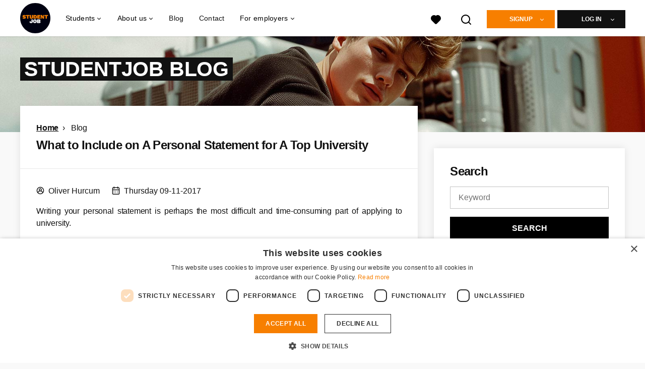

--- FILE ---
content_type: text/html; charset=utf-8
request_url: https://www.studentjob.co.uk/blog/1722-what-to-include-on-a-personal-statement-for-a-top-university
body_size: 23490
content:
<!DOCTYPE html>
<html lang="en">
  <head>
    <meta charset="UTF-8">

<title>How to Write a Personal Statement for a Top Uni | StudentJob UK</title>
<meta name="viewport" content="width=device-width, initial-scale=1, maximum-scale=1, user-scalable=no">

<link rel="preconnect" href="https://cdn.youngcapital.nl" crossorigin>
<link rel="preconnect" href="https://cdn.youngcapital.nl">
<link rel="preconnect" href="https://fonts.googleapis.com">
<link rel="preconnect" href="https://fonts.gstatic.com" crossorigin>
<link rel="preconnect" href="https://staticdash.net">
<link rel="preconnect" href="https://youngcapital-uploads-production.s3-eu-west-1.amazonaws.com">
<link rel="preconnect" href="https://youngcapital-uploads-production.s3.eu-west-1.amazonaws.com">
<link rel="preconnect" href="https://youngcapital-uploads-production.s3.amazonaws.com">
<link rel="preload" as="style" href="https://staticdash.net/fonts/work-sans/v17/css/default.css" />
<link rel="preload" href="/assets/pages/blog-d59b6316dda6ee610bd3e453619676304d9746888d969a800a0ccbaa54a689c8.css" as="style" />

<link rel="apple-touch-icon"      sizes="57x57"   max-age="604800" href=/sjuk-apple-touch-icon-57x57.png />
<link rel="apple-touch-icon"      sizes="114x114" max-age="604800" href=/sjuk-apple-touch-icon-114x114.png />
<link rel="apple-touch-icon"      sizes="72x72"   max-age="604800" href=/sjuk-apple-touch-icon-72x72.png />
<link rel="apple-touch-icon"      sizes="144x144" max-age="604800" href=/sjuk-apple-touch-icon-144x144.png />
<link rel="apple-touch-icon"      sizes="60x60"   max-age="604800" href=/sjuk-apple-touch-icon-60x60.png />
<link rel="apple-touch-icon"      sizes="120x120" max-age="604800" href=/sjuk-apple-touch-icon-120x120.png />
<link rel="apple-touch-icon"      sizes="76x76"   max-age="604800" href=/sjuk-apple-touch-icon-76x76.png />
<link rel="apple-touch-icon"      sizes="152x152" max-age="604800" href=/sjuk-apple-touch-icon-152x152.png />
<link rel="icon" type="image/png" sizes="196x196" max-age="604800" href=/sjuk-favicon-196x196.png />
<link rel="icon" type="image/png" sizes="160x160" max-age="604800" href=/sjuk-favicon-160x160.png />
<link rel="icon" type="image/png" sizes="96x96"   max-age="604800" href=/sjuk-favicon-96x96.png />
<link rel="icon" type="image/png" sizes="32x32"   max-age="604800" href=/sjuk-favicon-32x32.png />
<link rel="icon" type="image/png" sizes="16x16"   max-age="604800" href=/sjuk-favicon-16x16.png />
<meta name="msapplication-TileColor"  content="#ffffff" />
<meta name="msapplication-TileImage"  content=/sjuk-mstile-144x144.png />
<meta name="msapplication-config"     content=/sjuk-browserconfig.xml />
<meta name="theme-color" content="#F77F00">
<meta name="full-lang-code" content="en-uk-x-sj_uk" />

    <meta name="apple-itunes-app" content="app-id=1082652441, app-argument=https://www.studentjob.co.uk/blog/1722-what-to-include-on-a-personal-statement-for-a-top-university" />
    <meta name="google-play-app" content="app-id=nl.studentjob" />

  <meta name="google-site-verification" content="pQ53LYJJBWHDP-YnzUiGUDj1T9V7KefByc8BKlWGVzs">

<meta name="description" content="Applying to a top university? Here&#39;s what you need to include in your personal statement to increase your chances of being accepted." />
<meta name="author" content="StudentJob UK" />
<meta name="robots" content="index, follow" />
<meta name="owner" content="StudentJob" />
<meta name="environment" content="production" />
<meta name="referrer" content="origin-when-cross-origin" />

  <meta property="og:title" content="How to Write a Personal Statement for a Top Uni | Student..." />
  <meta property="og:description" content="Applying to a top university? Here&#39;s what you need to include ..." />
  <meta property="og:type" content="website" />
  <meta property="og:site_name" content="StudentJob UK" />
  <meta property="og:url" content="https://www.studentjob.co.uk/blog/1722-what-to-include-on-a-personal-statement-for-a-top-university" />


    <meta property="og:image" content="https://www.studentjob.co.uk/assets/og-logos/social/studentjob-510518e5bdd4ddf3831a16debc7f809bf5ea045aca2b481dfadfa4becf57231b.jpg" />
    <meta property="og:image:width" content="1200"/>
    <meta property="og:image:height" content="630" />

    <meta property="fb:app_id" content="326469184078522" />

  <meta name="twitter:card" content="summary_large_image" />
    <meta name="twitter:site" content="@YoungCapital_NL" />
    <meta name="twitter:creator" content="@YoungCapital_NL" />
  <meta name="twitter:title" content="How to Write a Personal Statement for a Top Uni | St..." />
  <meta name="twitter:description" content="Applying to a top university? Here&#39;s what you need to include in your personal statement to increase your chances of being acce..." />

    <meta name="twitter:image" content="https://www.studentjob.co.uk/assets/og-logos/social/studentjob-510518e5bdd4ddf3831a16debc7f809bf5ea045aca2b481dfadfa4becf57231b.jpg" />


<link rel="stylesheet" href="https://staticdash.net/fonts/work-sans/v17/css/default.css" />

<style type="text/css">
  @import url(https://cdn.youngcapital.nl/style-guide/icons/3.12.0/style.swap.css);

    /* Bootstrap Glyphicons Halflings */
    @font-face{
      font-family:"Glyphicons Halflings";
      src:url("https://www.studentjob.co.uk/assets/glyphicons-halflings-regular-0805fb1fe24235f70a639f67514990e4bfb6d2cfb00ca563ad4b553c240ddc33.eot");
      src:url("https://www.studentjob.co.uk/assets/glyphicons-halflings-regular-0805fb1fe24235f70a639f67514990e4bfb6d2cfb00ca563ad4b553c240ddc33.eot?#iefix") format("embedded-opentype"),
        url("https://www.studentjob.co.uk/assets/glyphicons-halflings-regular-403acfcf0cbaebd1c28b404eec442cea53642644b3a73f91c5a4ab46859af772.woff2") format("woff2"),
        url("https://www.studentjob.co.uk/assets/glyphicons-halflings-regular-0703369a358a012c0011843ae337a8a20270c336948a8668df5cb89a8827299b.woff") format("woff"),
        url("https://www.studentjob.co.uk/assets/glyphicons-halflings-regular-7c9caa5f4e16169b0129fdf93c84e85ad14d6c107eb1b0ad60b542daf01ee1f0.ttf") format("truetype");
      font-weight:400;
      font-style:normal;
      font-stretch:normal;
    }
    /* YC Custom */
    @font-face {
      font-family: "yc-font";
      src:font-url("https://www.studentjob.co.uk/assets/yc-font-a7b0871094ed68c2c2312bdec92eabef5ffa6ed822228bb182c23ddd0e479168.eot");
      src:font-url("https://www.studentjob.co.uk/assets/yc-font-a7b0871094ed68c2c2312bdec92eabef5ffa6ed822228bb182c23ddd0e479168.eot?#iefix") format("embedded-opentype"),
        font-url("https://www.studentjob.co.uk/assets/yc-font-1abcc95be791d29cf499331673f23a15b57cf23e02e96b56e0aafc1df51a041e.woff") format("woff"),
        font-url("https://www.studentjob.co.uk/assets/yc-font-0f352a0365bb3006453278e56719057a5349841541e8dee50c0b11831aa1b3c4.ttf") format("truetype");
      font-weight: 400;
      font-style: normal;
    }
    [data-icon]:before{font-family: "yc-font" !important;content: attr(data-icon);font-style: normal !important;font-weight: normal !important;font-variant: normal !important;text-transform: none !important;speak: none;line-height: 1;-webkit-font-smoothing: antialiased;-moz-osx-font-smoothing: grayscale;}
    [class^="yc-icon-"]:before,[class*=" yc-icon-"]:before {font-family: "yc-font" !important;font-style: normal !important;font-weight: normal !important;font-variant: normal !important;text-transform: none !important;speak: none;line-height: 1;-webkit-font-smoothing: antialiased;-moz-osx-font-smoothing: grayscale;}
    .yc-icon-close:before {content: "\61"; }
    .yc-icon-star-empty:before {content: "\62";}
    .yc-icon-star-full:before {content: "\63";}
    .yc-icon-search:before {content: "\64";}
    .yc-icon-profile:before {content: "\65";}
    .yc-icon-arrow-left:before {content: "\66";}
    .yc-icon-arrow-right:before {content: "\67";}
    .yc-icon-money:before {content: "\68";}
</style>


<script src="/assets/jquery-5c7dcc015048ed98c0060951b988c5380363a047d30b22f181def007bd759e05.js"></script>


<link rel="search" type="application/opensearchdescription+xml" href="/opensearch.xml" title="StudentJob UK" />

<meta name="csrf-param" content="authenticity_token" />
<meta name="csrf-token" content="6KfPKLFvVq7_ZhmEv6FaaBaI1XH2A_T_9tr4Kpm7cFDhW17OJU-ZGiIerlQG8niXnubv5ASEVD_RmVPXOOGZig" />

<script> use_styleguide_css = true; </script>
<script> new_styleguide_forms = true; </script>



  <link rel="stylesheet" href="/assets/pages/blog-d59b6316dda6ee610bd3e453619676304d9746888d969a800a0ccbaa54a689c8.css" />

<script src="/assets/application-19df785fefd34a6859f5616c768bb5a19700fc05fa4d0a2fab9214b67e0f4a6d.js" async="async"></script>
<script src="/assets/esbuild-8ade744b0c70f3b23eb9ec709423af9b7714cda2a9179b0491a503eb78b781af.js" data-turbo-track="reload" defer="defer"></script>






    
    <meta name="csrf-param" content="authenticity_token" />
<meta name="csrf-token" content="wgyhiao44A7Klxrl07uG5WdCRNi9M9ZYWmCB_mhD-xjL8DBvPhgvuhfvrTVq6KQa7yx-TU-0dph9IyoDyRkSwg" />
      <link rel="canonical" href="https://www.studentjob.co.uk/blog/1722-what-to-include-on-a-personal-statement-for-a-top-university">

  <link rel="alternate" title=" Weblog RSS feed" type="application/rss+xml" href="/blog.rss">
  <link rel="alternate" title=" Weblog Atom feed" type="application/atom+xml" href="/blog.atom">



    
  </head>

  <body
    class='
      bg
      use-ycs
      
    '
    data-turbo="false"
    data-controller="job-openings-sticky-title"
    data-action="scroll@document->job-openings-sticky-title#scrollEventListener"
  >
    <script>
  window.dataLayer = window.dataLayer || [];
  window.dataLayer.push({"environment":{"environment":"production","language":"en"},"pagetype":{"pagetype":"blog_posts \u003e show"},"facebookPixel":{"pageViewEventID":"page_view_019bc581-8188-7e2e-8b50-07c5b0ce902a"}});


  var viewport = {};
  viewport.width = window.innerWidth
  viewport.height = window.innerHeight

  window.dataLayer[0].environment.viewport = viewport;
</script>



      <!-- Google Tag Manager -->
      <noscript data-test="gtm-tracking-script"><iframe src="//www.googletagmanager.com/ns.html?id=GTM-KTQ5DN"
      height="0" width="0" style="display:none;visibility:hidden"></iframe></noscript>
      <script>(function(w,d,s,l,i){w[l]=w[l]||[];w[l].push({'gtm.start':
      new Date().getTime(),event:'gtm.js'});var f=d.getElementsByTagName(s)[0],
      j=d.createElement(s),dl=l!='dataLayer'?'&l='+l:'';j.async=true;j.src=
      '//www.googletagmanager.com/gtm.js?id='+i+dl;f.parentNode.insertBefore(j,f);
      })(window,document,'script','dataLayer','GTM-KTQ5DN');</script>
      <!-- End Google Tag Manager -->


    <!-- legacy-header -->


    <div class="new-header" data-job-openings-sticky-title-target="siteNavigation">
      <div class="new-header__container">
        <div class="new-header__item new-header__item--menu new-header__item--mobile">
  <button class="new-header__menu-toggle" aria-label="Main menu">
    <span class="nyc-icon nyc-icon-menu-hamburger new-header__menu-icon--closed"></span>
    <span class="nyc-icon nyc-icon-close-cross new-header__menu-icon--open"></span>
  </button>
  <ul class="new-header__menu-nav new-header__menu-nav--left navigation navigation--main">


        <li class="navigation__item navigation__item--top"><span class="">Students</span><div class="navigation__container"><ul class="navigation navigation--sub"><li class="navigation__item"><a href="https://www.studentjob.co.uk/vacancies" class="navigation__link">All vacancies</a></li><li class="navigation__item"><span class="navigation__drop">Jobs by location</span><ul class="navigation navigation--sub"><li class="navigation__item"><a href="https://www.studentjob.co.uk/jobs/london" class="navigation__link">Jobs London</a></li><li class="navigation__item"><a href="https://www.studentjob.co.uk/jobs/liverpool" class="navigation__link">Jobs Liverpool</a></li><li class="navigation__item"><a href="https://www.studentjob.co.uk/jobs/manchester" class="navigation__link">Jobs Manchester</a></li><li class="navigation__item"><a href="https://www.studentjob.co.uk/jobs/bristol" class="navigation__link">Jobs Bristol</a></li><li class="navigation__item"><a href="https://www.studentjob.co.uk/jobs/leeds" class="navigation__link">Jobs Leeds</a></li><li class="navigation__item"><a href="https://www.studentjob.co.uk/jobs/leicester" class="navigation__link">Jobs Leicester</a></li><li class="navigation__item"><a href="https://www.studentjob.co.uk/jobs" class="navigation__link">All locations</a></li></ul></li><li class="navigation__item"><span class="navigation__drop">Jobs by contract type</span><ul class="navigation navigation--sub"><li class="navigation__item"><a href="https://www.studentjob.co.uk/part-time-job" class="navigation__link"> Part time jobs</a></li><li class="navigation__item"><a href="https://www.studentjob.co.uk/evening-jobs" class="navigation__link">Evening jobs</a></li><li class="navigation__item"><a href="https://www.studentjob.co.uk/weekend-jobs" class="navigation__link">Weekend Jobs</a></li><li class="navigation__item"><a href="https://www.studentjob.co.uk/internship" class="navigation__link">Internships</a></li><li class="navigation__item"><a href="https://www.studentjob.co.uk/summer-job" class="navigation__link">Summer Jobs</a></li><li class="navigation__item"><a href="https://www.studentjob.co.uk/placement" class="navigation__link">Placements</a></li><li class="navigation__item"><a href="https://www.studentjob.co.uk/graduate-job" class="navigation__link">Graduate Jobs</a></li><li class="navigation__item"><a href="https://www.studentjob.co.uk/apprenticeships" class="navigation__link">Apprenticeships</a></li><li class="navigation__item"><a href="https://www.studentjob.co.uk/work-from-home-job" class="navigation__link">Work from home jobs</a></li></ul></li><li class="navigation__item"><a href="https://www.studentjob.co.uk/job-type" class="navigation__link">Job categories</a></li></ul></div></li><li class="navigation__item navigation__item--top"><span class="">Information</span><div class="navigation__container"><ul class="navigation navigation--sub"><li class="navigation__item"><a href="/find-employees" class="navigation__link">I am an employer</a></li><li class="navigation__item"><a href="/about-studentjob" class="navigation__link">About StudentJob</a></li><li class="navigation__item"><a href="https://www.studentjob.co.uk/blog" class="navigation__link">Blog</a></li><li class="navigation__item"><span class="navigation__drop">Job Application tips</span><ul class="navigation navigation--sub"><li class="navigation__item"><a href="https://www.studentjob.co.uk/application-tips/cv" class="navigation__link">CV Examples and Tips</a></li><li class="navigation__item"><a href="https://www.studentjob.co.uk/application-tips/no-experience-cv" class="navigation__link">No Experience CV Examples and Tips</a></li><li class="navigation__item"><a href="https://www.studentjob.co.uk/application-tips/cover-letter" class="navigation__link">Cover Letter Examples and Tips</a></li><li class="navigation__item"><a href="https://www.studentjob.co.uk/application-tips/interview-tips" class="navigation__link">Job Interview Questions and Tips </a></li><li class="navigation__item"><a href="https://www.studentjob.co.uk/application-tips" class="navigation__link">All Application Tips</a></li><li class="navigation__item"><a href="https://www.studentjob.co.uk/application-tips/cv/free-cv-maker" class="navigation__link">Free CV maker</a></li></ul></li><li class="navigation__item"><a href="https://www.studentjob.co.uk/ages" class="navigation__link">Info about ages</a></li><li class="navigation__item"><span class="navigation__drop">Career advice</span><ul class="navigation navigation--sub"><li class="navigation__item"><a href="/career-advice/employee-rights" class="navigation__link">Employee Rights</a></li><li class="navigation__item"><a href="/career-advice/employment-contracts" class="navigation__link">Employment Contracts</a></li><li class="navigation__item"><a href="/career-advice/perks-at-work" class="navigation__link">Perks at Work</a></li><li class="navigation__item"><a href="/career-advice/salary-tax" class="navigation__link">Salary and Tax</a></li><li class="navigation__item"><a href="/career-advice/well-being-at-work" class="navigation__link">Well-being at Work</a></li><li class="navigation__item"><a href="/career-advice/other" class="navigation__link">Other</a></li></ul></li><li class="navigation__item"><a href="/frequently-asked-questions" class="navigation__link">FAQ</a></li><li class="navigation__item"><a href="/contact" class="navigation__link">Contact</a></li><li class="navigation__item"><span class="navigation__drop">International</span><ul class="navigation navigation--sub"><li class="navigation__item"><a href="https://www.studentjob.at/" class="navigation__link">Austria</a></li><li class="navigation__item"><a href="https://www.studentjob.be/" class="navigation__link">Belgium</a></li><li class="navigation__item"><a href="https://www.studentjob.fr/" class="navigation__link">France</a></li><li class="navigation__item"><a href="https://www.studentjob.de/" class="navigation__link">Germany</a></li><li class="navigation__item"><a href="https://www.studentjob.nl/" class="navigation__link">Netherlands</a></li><li class="navigation__item"><a href="https://www.studentjob.es/" class="navigation__link">Spain</a></li><li class="navigation__item"><a href="https://www.studentjob.se/" class="navigation__link">Sweden</a></li><li class="navigation__item"><a href="https://www.studentjob.ch/" class="navigation__link">Switzerland</a></li></ul></li><li class="navigation__item"><a href="/professions-guide" class="navigation__link">Professions Guide</a></li></ul></div></li>

    <li class="navigation__item navigation__item--socials">

        <a title="LinkedIn" aria-label="LinkedIn" class="navigation__social" target="_blank" rel="noopener" href="https://www.linkedin.com/company/studentjob-international">
          <i class="nyc-icon nyc-icon-network-linkedin"></i>
</a>        <a title="Instagram" aria-label="Instagram" class="navigation__social" target="_blank" rel="noopener" href="https://www.instagram.com/studentjobinternational/">
          <i class="nyc-icon nyc-icon-network-insta"></i>
</a>        <a title="Twitter" aria-label="Twitter" class="navigation__social" target="_blank" rel="noopener" href="https://twitter.com/StudentJobUK">
          <i class="nyc-icon nyc-icon-network-twitter"></i>
</a>        <a title="Facebook" aria-label="Facebook" class="navigation__social" target="_blank" rel="noopener" href="https://www.facebook.com/studentjobUK">
          <i class="nyc-icon nyc-icon-network-facebook"></i>
</a>    </li>
  </ul>
</div>

        <div class="new-header__item new-header__item--menu">
  <ul class="new-header__menu-nav navigation navigation--main navigation--desktop">
      
        <li class="navigation__item navigation__item--top"><span class="navigation__drop">Students</span><div class="navigation__container"><ul class="navigation navigation--sub"><li class="navigation__item"><a href="https://www.studentjob.co.uk/jobs" class="navigation__link navigation__link--drop">Jobs</a><ul class="navigation navigation--sub"><li class="navigation__item"><a href="/jobs" class="navigation__link">Jobs</a></li><li class="navigation__item"><a href="/part-time-job" class="navigation__link">Part time jobs</a></li><li class="navigation__item"><a href="/internship" class="navigation__link">Internships</a></li><li class="navigation__item"><a href="/summer-job" class="navigation__link">Summer jobs</a></li><li class="navigation__item"><a href="/placement" class="navigation__link">Placements</a></li><li class="navigation__item"><a href="/graduate-job" class="navigation__link">Graduate jobs</a></li><li class="navigation__item"><a href="/weekend-jobs" class="navigation__link">Weekend jobs</a></li><li class="navigation__item"><a href="https://www.studentjob.co.uk/evening-jobs" class="navigation__link">Evening jobs</a></li><li class="navigation__item"><a href="https://www.studentjob.co.uk/apprenticeships" class="navigation__link">Apprenticeships</a></li><li class="navigation__item"><a href="https://www.studentjob.co.uk/work-from-home-job" class="navigation__link">Work from home jobs</a></li><li class="navigation__item"><a href="/job-type" class="navigation__link">Job categories</a></li><li class="navigation__item"><a href="https://www.studentjob.co.uk/popular-jobs" class="navigation__link">Popular jobs</a></li></ul></li><li class="navigation__item"><a href="https://www.studentjob.co.uk/jobs-abroad" class="navigation__link navigation__link--drop">Jobs abroad</a><ul class="navigation navigation--sub"><li class="navigation__item"><a href="https://www.studentjob.co.uk/jobs-abroad/netherlands" class="navigation__link">Jobs in the Netherlands</a></li><li class="navigation__item"><a href="https://www.studentjob.co.uk/jobs-abroad/portugal" class="navigation__link">Jobs in Portugal</a></li><li class="navigation__item"><a href="https://www.studentjob.co.uk/jobs-abroad/greece" class="navigation__link">Jobs in Greece</a></li><li class="navigation__item"><a href="https://www.studentjob.co.uk/jobs-abroad/spain" class="navigation__link">Jobs in Spain</a></li><li class="navigation__item"><a href="https://www.studentjob.co.uk/jobs-abroad/china" class="navigation__link">Jobs in China</a></li><li class="navigation__item"><a href="https://www.studentjob.co.uk/jobs-abroad" class="navigation__link">All jobs abroad</a></li></ul></li><li class="navigation__item"><a href="https://www.studentjob.co.uk/application-tips" class="navigation__link navigation__link--drop">Job Application tips</a><ul class="navigation navigation--sub"><li class="navigation__item"><a href="/application-tips/cv" class="navigation__link">CV Examples and Tips</a></li><li class="navigation__item"><a href="/application-tips/no-experience-cv" class="navigation__link">No Experience CV Examples and Tips</a></li><li class="navigation__item"><a href="/application-tips/cover-letter" class="navigation__link">Cover Letter Examples and Tips</a></li><li class="navigation__item"><a href="/application-tips/interview-tips" class="navigation__link">Job Interview Questions and Tips </a></li><li class="navigation__item"><a href="/application-tips" class="navigation__link">All Application Tips</a></li><li class="navigation__item"><a href="/application-tips/cv/free-cv-maker" class="navigation__link">Free CV maker</a></li></ul></li><li class="navigation__item"><a href="/career-advice" class="navigation__link navigation__link--drop">Career advice</a><ul class="navigation navigation--sub"><li class="navigation__item"><a href="/career-advice/employee-rights" class="navigation__link">Employee Rights</a></li><li class="navigation__item"><a href="/career-advice/employment-contracts" class="navigation__link">Employment Contracts</a></li><li class="navigation__item"><a href="/career-advice/perks-at-work" class="navigation__link">Perks at Work</a></li><li class="navigation__item"><a href="/career-advice/salary-tax" class="navigation__link">Salary and Tax</a></li><li class="navigation__item"><a href="/career-advice/well-being-at-work" class="navigation__link">Well-being at Work</a></li><li class="navigation__item"><a href="/career-advice/other" class="navigation__link">Other</a></li></ul></li><li class="navigation__item"><span class="navigation__drop">Info</span><ul class="navigation navigation--sub"><li class="navigation__item"><a href="/frequently-asked-questions" class="navigation__link">FAQ</a></li><li class="navigation__item"><a href="/contact" class="navigation__link">Contact</a></li><li class="navigation__item"><a href="/ages" class="navigation__link">Info about ages</a></li><li class="navigation__item"><a href="/professions-guide" class="navigation__link">Professions Guide</a></li></ul></li><li class="navigation__item"><span class="navigation__drop">International</span><ul class="navigation navigation--sub"><li class="navigation__item"><a href="https://www.studentjob.at/" class="navigation__link">Austria</a></li><li class="navigation__item"><a href="https://www.studentjob.be/" class="navigation__link">Belgium</a></li><li class="navigation__item"><a href="https://www.studentjob.fr/" class="navigation__link">France</a></li><li class="navigation__item"><a href="https://www.studentjob.de/" class="navigation__link">Germany</a></li><li class="navigation__item"><a href="https://www.studentjob.nl/" class="navigation__link">Netherlands</a></li><li class="navigation__item"><a href="https://www.studentjob.es/" class="navigation__link">Spain</a></li><li class="navigation__item"><a href="https://www.studentjob.se/" class="navigation__link">Sweden</a></li><li class="navigation__item"><a href="https://www.studentjob.ch/" class="navigation__link">Switzerland</a></li></ul></li></ul></div></li><li class="navigation__item navigation__item--top"><span class="navigation__drop">About us</span><div class="navigation__container"><ul class="navigation navigation--sub"><li class="navigation__item"><span class="navigation__drop">Who we are</span><ul class="navigation navigation--sub"><li class="navigation__item"><a href="/about-studentjob" class="navigation__link">About us</a></li><li class="navigation__item"><a href="/about-studentjob/work-with-us" class="navigation__link">Work with us</a></li></ul></li></ul></div></li><li class="navigation__item navigation__item--top"><a href="/blog" class="navigation__link">Blog</a></li><li class="navigation__item navigation__item--top"><a href="/contact" class="navigation__link">Contact</a></li><li class="navigation__item navigation__item--top"><span class="navigation__drop">For employers</span><div class="navigation__container"><ul class="navigation navigation--sub"><li class="navigation__item"><a href="/find-employees" class="navigation__link navigation__link--drop">Find Candidates</a><ul class="navigation navigation--sub"><li class="navigation__item"><a href="/find-employees" class="navigation__link">Place a vacancy</a></li><li class="navigation__item"><a href="/employer/candidate-search" class="navigation__link">Search our CV database</a></li><li class="navigation__item"><a href="/employer/employer-tips" class="navigation__link">Employer tips</a></li><li class="navigation__item"><a href="https://www.studentjob.co.uk/employer/recruitment-guide" class="navigation__link">Recruitment guide</a></li><li class="navigation__item"><a href="/frequently-asked-questions/employers" class="navigation__link">FAQ</a></li></ul></li></ul></div></li>
  </ul>
</div>

        <div class="new-header__item new-header__item--favorites ">
  <a class="new-header__link" aria-label="All Favourites" href="/candidate/favourite-vacancies">
    <div class="new-header__favorites-icon">
      <img alt="Heart" src="/assets/icons/svg/icon-favourite-filled-3de5d46f56bdae68d7267176c73959be6a934c63f885c029858ee4b798962fe5.svg" width="22" height="22" />
      <span class="new-header__favorites-count hidden">
        0
      </span>
    </div>
</a></div>


        <div class="new-header__item new-header__item--logo">
          <a href="/" class="new-header__logo">
            <img width="60" height="60" src="https://www.studentjob.co.uk/logos/svg/sjuk.svg" alt="StudentJob UK_logo" title="StudentJob UK" class="new-header__image">
          </a>
        </div>

        <div class="new-header__item new-header__item--search search search--job-listing">
          <button class="search__toggle" aria-label="Search">
            <img alt="Magnifying Glass" src="/assets/icons/svg/icon-search-d6b422475f7b015089cb87cc67d0644a18daa19e55f6d8114d874f22e5e6db23.svg" width="22" height="22" />
          </button>
        </div>

          <div class="new-header__item new-header__item--user-menu user-menu user-menu-toggle--logged-out">
    <button class="new-header__menu-toggle" aria-label="Log in">
      <span class="nyc-icon nyc-icon-avatar new-header__menu-icon--closed"></span>
      <span class="nyc-icon nyc-icon-close-cross new-header__menu-icon--open"></span>
    </button>

      


      <ul class="new-header__menu-nav navigation navigation--main new-header__menu-nav--right hidden-lg hidden-md">
          <li class="navigation__item">
            <span>
              Student
            </span>
            <div class="navigation__container">
              <ul class="navigation navigation--sub">
                <li class="navigation__item">
                  <a class="navigation__link" href="/candidate/register">Register</a>
                </li>
                <li class="navigation__item" data-test="job-board-login-button-mobile">
                  <a class="navigation__link" data-method="post" href="/accounts/auth/studentjob_id">Log in</a>
                </li>
              </ul>
            </div>
          </li>
        <li class="navigation__item">
          <span>
            Employer
          </span>
          <div class="navigation__container">
            <ul class="navigation navigation--sub">
              <li class="navigation__item">
                <a class="navigation__link" href="#">
                  <a class="navigation__link" href="/company/register">Register</a>
                </a>
              </li>
              <li class="navigation__item">
                <a class="navigation__link" href="/company/login">Login</a>
              </li>
            </ul>
          </div>
        </li>
      </ul>

      <ul class="new-header__menu-nav navigation navigation--main user-menu--anonymus hidden-xs hidden-sm">
        <li class="navigation__item menu-select">
          <ul class="menu-select__list menu-select__list--dropless">
            <li class="menu-select__item menu-select__item--borderless">
              <button class="new-header__btn new-header__btn--drop" type="button">
                Signup
              </button>
            </li>
            <li class="menu-select__item menu-select__item--login">
              <a class="menu-select__link" href="/candidate/register">Student</a>
            </li>
            <li class="menu-select__item menu-select__item--login">
              <a class="menu-select__link" href="/company/register">EMPLOYER</a>
            </li>
          </ul>
        </li>
        <li class="navigation__item menu-select">
          <ul class="menu-select__list menu-select__list--dropless">
            <li class="menu-select__item menu-select__item--borderless">
              <button class="new-header__btn new-header__btn--black  new-header__btn--drop">
                Log in
              </button>
            </li>
            <li class="menu-select__item menu-select__item--login" data-test="job-board-login-button-desktop">
              <a class="menu-select__link" data-method="post" href="/accounts/auth/studentjob_id">Student</a>
            </li>
            <li class="menu-select__item menu-select__item--login">
              <a class="menu-select__link" data-toggle="modal" data-target="#customerLogin" data-keyboard="true" href="javascript:void(0)">Employer</a>
            </li>
          </ul>
        </li>
      </ul>
  </div>


      </div>

    </div>

    <div class="card search__box search--job-listing">
  <nav class="tabs">
    <ul>
      <li class="tab col tab--active">
        <a href='javascript:void(0);' class="tab__text" data-search-type="search--job-listing">
          Vacancies
        </a>
      </li>
      <li class="tab col">
        <a href='javascript:void(0);' class="tab__text" data-search-type="search--all-site">
          Sitewide
        </a>
      </li>
    </ul>
  </nav>

  <div class="card__body mw-none">
    <div class="search__form search--all-site">
      <form action="/zoeken" accept-charset="UTF-8" method="get">
        <div class="row">
          <div class="col-xs-12">
            <input type="text" name="search[keywords_scope]" id="search_whole_site" maxlength="255" placeholder="Search through the whole site" class="search__input" />
          </div>
        </div>
        <div class="row">
          <div class="col-xs-12">
            <input type="submit" name="commit" value="Search through entire website" class="new-header__btn" data-disable-with="Search through entire website" />
          </div>
        </div>
</form>    </div>
    <div class="search__form search--job-listing">
      <form id="job_opening_search" action="/vacancies" accept-charset="UTF-8" method="get">
        <div class="row">
          <div class="col-xs-12 pb-2x">
            <div class="u-position--relative">
              <input type="text" name="search[zipcode_eq]" id="session_search_zipcode_eq" placeholder="City or Postcode" class="js-typeahead search__input search_zipcode_track" aria-label="City or Postcode" data-js-typeahead-ajax-data-path="https://www.studentjob.co.uk/assets/uk-8938bd1fbfe4d7e05418f22a22fcefc9742d990678c057b83f49e0692bd0f9d0.json" />

              <i class="flex-row center-xs middle-xs nyc-icon nyc-icon-location"></i>
            </div>
          </div>
        </div>
        <div class="row">
          <div class="col-xs-12 pb-2x">
            <div class="u-position--relative">
                <input type="text" name="search[keywords_scope]" id="search_keywords_scope" placeholder="Keyword" class="search__input" />

              <i class="flex-row center-xs middle-xs nyc-icon nyc-icon-search"></i>
            </div>
          </div>
        </div>
        <div class="row">
          <div class="col-xs-12">
            <input type="submit" name="commit" value="Search" class="new-header__btn" data-page-type="blog_posts:show" data-search-source="header_navigation" data-search-tracker="job_opening" data-disable-with="Search" />
          </div>
        </div>
</form>    </div>
  </div>
</div>

    <!-- Temporary here -->
    <script type="text/javascript">
      if (typeof Object.assign != 'function') {
        // Must be writable: true, enumerable: false, configurable: true
        Object.defineProperty(Object, "assign", {
          value: function assign(target, varArgs) { // .length of function is 2
            'use strict';
            if (target == null) { // TypeError if undefined or null
              throw new TypeError('Cannot convert undefined or null to object');
            }

            var to = Object(target);

            for (var index = 1; index < arguments.length; index++) {
              var nextSource = arguments[index];

              if (nextSource != null) { // Skip over if undefined or null
                for (var nextKey in nextSource) {
                  // Avoid bugs when hasOwnProperty is shadowed
                  if (Object.prototype.hasOwnProperty.call(nextSource, nextKey)) {
                    to[nextKey] = nextSource[nextKey];
                  }
                }
              }
            }
            return to;
          },
          writable: true,
          configurable: true
        });
      }
      (function () {
        if ( typeof window.CustomEvent === "function" ) return false; //If not IE

        function CustomEvent ( event, params ) {
          params = params || { bubbles: false, cancelable: false, detail: undefined };
          var evt = document.createEvent( 'CustomEvent' );
          evt.initCustomEvent( event, params.bubbles, params.cancelable, params.detail );
          return evt;
        }

        CustomEvent.prototype = window.Event.prototype;

        window.Event = CustomEvent;
      })();


    /**
     * SearchBox responsible for searh box component
     * @param {Object} optional elements to which the box is binded
     **/

      var SearchBox = function(elements) {
        var ELEMENTS = {
          user: jQuery('.new-header__item--user-menu'),
          menu: jQuery('.search'),
          btn: jQuery('.search__toggle'),
          bar: jQuery('.search__box'),
          type: jQuery('[data-search-type]'),
          body: jQuery('body'),
          html: document.getElementsByTagName("html")[0]
        };

        this.ELEMENTS = Object.assign(ELEMENTS, elements);

        this.open = false;
        this.init();
      }

      SearchBox.prototype.init = function() {
        this.toggleEvent = new Event('toggleSearchBar');

        this.hideOnOverlay();
        this.bindButtonClick();
      }

      SearchBox.prototype.bindButtonClick = function() {
        var self = this;
        var btn = this.ELEMENTS.btn;
        var bar = this.ELEMENTS.bar;
        var type = this.ELEMENTS.type;

        for (var i = 0; i < btn.length; i++) {
          btn[i].addEventListener('click', function(e) {
            e.preventDefault();
            var disable = !bar.hasClass('search__box--open')
            self.toggle(disable);
          });
        }

        for (var i = 0; i < type.length; i++) {
          type[i].addEventListener('click', function() {
            $(".tab--active").removeClass('tab--active');
            $(this).parent().addClass('tab--active');

            self.toggleType(this.dataset.searchType)
          });
        }
      }

      SearchBox.prototype.toggle = function(show) {
        var visible = show || false;
        var bar = this.ELEMENTS.bar;
        var body = this.ELEMENTS.body;
        var html = this.ELEMENTS.html;
        this.open = visible;

        document.dispatchEvent(this.toggleEvent);
        if (visible) {
          var type = bar.attr('class').split(' ').filter(function(word) { return word.match('search--'); });

          this.positionBox();
          this.focusInput(type[0]);

          body.addClass('new-menu-search');
          bar.addClass('search__box--open');

          if (window.matchMedia("(max-width: 1023px)").matches) {
            html.style.cssText ="overflow:hidden;position:relative;height:100vh;";
          }
        } else {
          body.removeClass('new-menu-search');
          bar.removeClass('search__box--open');

          html.style = "";
        }
      };

      SearchBox.prototype.focusInput = function(type) {
        var visible = this.ELEMENTS.bar.find('.' + type);

        setTimeout(function() {
          visible.find('input[type="text"]').first().focus();
        }, 100);
      }

      SearchBox.prototype.toggleType = function(type) {
        var types = this.ELEMENTS.type;
        var bar = this.ELEMENTS.bar;

        for (var i = 0; i < types.length; i++) {
          bar.removeClass(types[i].dataset.searchType);
        }

        bar.toggleClass(type);
        this.focusInput(type);
      }

      SearchBox.prototype.positionBox = function() {
        var bar = this.ELEMENTS.bar;
        var menu = this.ELEMENTS.menu;
        var user = this.ELEMENTS.user;

        if (window.matchMedia("(min-width: 1024px)").matches) {
          bar.css('left', menu[0].offsetWidth + menu[0].offsetLeft - bar[0].offsetWidth + user[0].offsetWidth - 5 + 'px');
        } else {
          bar.css('left', 0);
        }
      }

      SearchBox.prototype.hideOnOverlay = function() {
        var menu = this.ELEMENTS.menu;
        var body = this.ELEMENTS.body;
        var bar = this.ELEMENTS.bar;
        var self = this;

        document.addEventListener('click', function(e) {
          if (e.target.tagName == "BODY" || e.target.className == "new-header" && body.hasClass('new-menu-search')) {
            self.toggle();
          }
        })
      };

      /**
       * [NewMenu description]
       */
      var NewMenu = function() {
        this.ELEMENTS = {
          body: jQuery('body'),
          menu: {
            btns: jQuery('.new-header__menu-toggle'),
            select: jQuery('[data-menu-select]'),
            sub: jQuery('.new-header__item--mobile .navigation--sub .navigation__drop'),
            links: jQuery('.navigation__link'),
            desktop: {
              top: jQuery('.navigation--desktop > .navigation__item--top, .user-menu-toggle--logged-in'),
              sub: jQuery('.navigation--desktop .navigation__link')
            }
          }
        }

        this.TIMEOUT_CLOSE_SUB = setTimeout("", 0)

        this.init();
      }

      NewMenu.prototype.init = function() {
        var search = {
          menu: jQuery('.search'),
          btn: jQuery('.search__toggle'),
          bar: jQuery('.search__box'),
          type: jQuery('[data-search-type]'),
        };

        var self = this;

        this.search = new SearchBox(search);
        this.initDropdowns();
        this.initUserDropdown();
        this.initSubMenus();
        this.initMenus();
        this.initSelects();
        this.initLinks();

        document.addEventListener('toggleSearchBar', function() {
          self.closeAll.call(self);
          if (self.search.open) {
            self.toggleScrollable(true);
          }
        });
      }

      NewMenu.prototype.initLinks = function() {
        var self = this;

        jQuery.each(this.ELEMENTS.menu.links, function(i, link) {
          link.addEventListener('click', function() {
            if (!this.classList.contains('navigation__link--drop')) {
              /* Timeout for waiting page draw so the animation is smooth */
              setTimeout(function() {
                self.closeAll();
              }, 250);

              // scroll to page top
              document.body.scrollTop = document.documentElement.scrollTop = 0;
            }
          });
        });
      }

      NewMenu.prototype.initMenus = function() {
        var self = this,
            btns = this.ELEMENTS.menu.btns,
            body = this.ELEMENTS.body;

        for (var i = 0; i < btns.length; i++) {
          btns[i].addEventListener('click', function() {
            var button = this;

            if (button.classList.contains('new-header__menu-toggle--open')) {
              self.closeAll();
              document.querySelector(".new-header").classList.remove("-menu-opened");
            } else {
              self.closeAll();
              self.toggleScrollable(true);
              self.search.toggle(false);
              setTimeout(function() {
                document.querySelector(".new-header").classList.add("-menu-opened");
                button.classList.add('new-header__menu-toggle--open');
              }, 0)
            }
          });
        }
      }

      NewMenu.prototype.initSelects = function() {
        var select = this.ELEMENTS.menu.select;
        jQuery.each(select, function(i, sel) {
          sel.addEventListener('touchend', function(e) {
            if (!this.classList.contains('menu-select__list--visible')) {
              e.preventDefault();
              this.classList.add('menu-select__list--visible');
            }
          });
        });
      }

      NewMenu.prototype.initSubMenus = function() {
        var sub = this.ELEMENTS.menu.sub;

        jQuery.each(sub, function(i, menu) {
          menu.addEventListener('click', function() {
            jQuery(this.nextElementSibling).stop().slideToggle(250);
          });
        });
      }

      NewMenu.prototype.listenTopElements = function(e, topElem) {
        var self = this;

        if (!topElem.classList.contains('navigation__item--active') && !topElem.classList.contains('user-menu')) {
          jQuery.each(this.ELEMENTS.menu.desktop.top, function(i, elem) {
            setTimeout(elem.classList.remove('navigation__item--active', 'user-menu--active'), 0);
          });

          document.addEventListener('click', self.listenCloseOnClickOut, true);

          if (topElem.children[0].className == 'navigation__drop') {
            topElem.classList.add('navigation__item--active');
          }
        } else {
          if (e.target.classList.contains('navigation__item--top')) {
            topElem.classList.remove('navigation__item--active');
          }
        }
      }

      NewMenu.prototype.listenDesktopUserElements = function(e, userElem) {
        if (window.matchMedia("(min-width: 992px)").matches) {
          var self = this;

          if (!jQuery(userElem).hasClass('user-menu--active')) {
            document.addEventListener('click', self.listenCloseUserOnClickOut, true);

            jQuery.each(this.ELEMENTS.menu.desktop.top, function(i, elem) {
              setTimeout(elem.classList.remove('navigation__item--active'), 0);
            });

            jQuery(userElem).addClass('user-menu--active');
          } else {
            if (e.target.classList.contains("new-header__item--user-menu")) {
              jQuery(userElem).removeClass('user-menu--active');
            }
          }
        }
      }

      NewMenu.prototype.initDropdowns = function () {
        var self = this;

        jQuery.each(this.ELEMENTS.menu.desktop.top, function(i, elem) {
          elem.addEventListener('click', function(e) {
            self.listenTopElements(e, elem);
          }, true);
        });
      }

      NewMenu.prototype.initUserDropdown = function () {
        var self = this,
            elems = jQuery(".user-menu");

        jQuery.each(elems, function(i, elem) {
          elem.addEventListener('click', function(e) {
            self.listenDesktopUserElements(e, elem);
          }, true);
        })
      }

      NewMenu.prototype.listenCloseOnClickOut = function(e) {
        if (!jQuery(".navigation__item--active, .user-menu--active")) return false;

        var newHeader  = jQuery(".new-header"),
            mouseX     = e.clientX,
            mouseY     = e.clientY,
            activeItem = jQuery(".navigation__item--active, .user-menu--active");

        var hoveredElement = document.elementFromPoint(mouseX, mouseY);

        var containsElement       = newHeader.has(hoveredElement),
            activeIsHovered       = activeItem == hoveredElement,
            activeContainsHovered = activeItem.has(hoveredElement);

        if (typeof containsElement[0] == 'undefined') {
          this.TIMEOUT_CLOSE_SUB = setTimeout(function() { activeItem.removeClass('navigation__item--active user-menu--active') }, 0);
        } else {
          if ((activeIsHovered && activeContainsHovered) === true) {
            this.TIMEOUT_CLOSE_SUB = setTimeout(function() { activeItem.removeClass('navigation__item--active user-menu--active') }, 0);
          }
        }

        document.removeEventListener(e.type, arguments.callee);
      }

      NewMenu.prototype.listenCloseUserOnClickOut = function(e) {
        if (!jQuery(".navigation__item--active, .user-menu--active")) return false;

        var newHeader  = jQuery(".new-header"),
            mouseX     = e.clientX,
            mouseY     = e.clientY,
            favoriteElement = $(".nyc-icon.nyc-icon-favorite-filled")[0],
            navLiItems = $(".navigation--desktop")[0],
            activeItem = jQuery(".navigation__item--active, .user-menu--active");

        var hoveredElement = document.elementFromPoint(mouseX, mouseY);

        var containsElement       = newHeader.has(hoveredElement),
            activeIsHovered       = activeItem == hoveredElement,
            activeContainsHovered = activeItem.has(hoveredElement),
            isNavLiItems          = hoveredElement == navLiItems,
            isFavorite            = hoveredElement == favoriteElement;

        if (typeof containsElement[0] == 'undefined' || isFavorite || isNavLiItems) {
          this.TIMEOUT_CLOSE_SUB = setTimeout(function() { activeItem.removeClass('navigation__item--active user-menu--active') }, 0);
        } else {
          if ((activeIsHovered && activeContainsHovered) === true) {
            this.TIMEOUT_CLOSE_SUB = setTimeout(function() { activeItem.removeClass('navigation__item--active user-menu--active') }, 0);
          }
        }

        document.removeEventListener(e.type, arguments.callee);
      }

      NewMenu.prototype.toggleScrollable = function(disable) {
        var isDisabled = disable || false;

        // isDisabled ? this.ELEMENTS.body.classList.add('is-non-scrollable')
          // : this.ELEMENTS.body.classList.remove('is-non-scrollable');
      }

      NewMenu.prototype.closeAll = function() {
        var btns = this.ELEMENTS.menu.btns;

        for (var i = 0; i < btns.length; i++) {
          btns[i].classList.remove('new-header__menu-toggle--open');
        }

        var newHeader  = jQuery(".new-header"),
            activeItem = jQuery(".navigation__item--active, .user-menu--active")

        if (newHeader.has(activeItem)) {
          activeItem.removeClass('navigation__item--active user-menu--active');
        }

        this.toggleScrollable();
      }

      new NewMenu();
    </script>


    <section class="ribbon
                
                
                
                
                "
          data-has-ribbon-youtube-video="false"
          data-has-ribbon-video="false"
          data-job-openings-sticky-title-target="siteRibbon"
          id="site_ribbon">

        <style>
            .random_ribbon_image {
              background-image: url('https://youngcapital-uploads-production.s3.eu-west-1.amazonaws.com/uploads/ribbon_image/image/0000/0080/mobile_girl-in-kitchen.jpg');
            }
            @media only screen and (min-width: 641px) {
              .random_ribbon_image {
                background-image: url('https://youngcapital-uploads-production.s3.eu-west-1.amazonaws.com/uploads/ribbon_image/image/0000/0077/guy-truck.jpg');
              }
            }
        </style>

        <div class="ribbon__image ribbon--parallax random_ribbon_image"></div>

      <div class="ribbon__container container container-fluid">

        

          <h1 class="ribbon__heading">
              STUDENTJOB BLOG
</h1>      </div>
</section>




    

    <main class="content container-fluid">
      
      

<div class="container">
  <div class="row">
    <div class="col-xs-12 col-md-8 pb-md-10x">
      <div class="card card--blog card--top mb-8x mb-sm-4x">
        <div class="card__body">
              <div class="breadcrumb__links breadcrumb__links--no-border pt-0 pb-0 pl-0 pr-0">
      <ul>
          <li><a href="/" title="Home">Home</a></li>
          <li><a href="/blog" title="Blog">Blog</a></li>
      </ul>
    </div>


          <h1 class="mt-1x"><a href="/blog/1722-what-to-include-on-a-personal-statement-for-a-top-university">What to Include on A Personal Statement for A Top University</a></h1>
        </div>

        <div class="card__body">
          <div class="pb-2x blog__post-info">
            <div class="flex-row middle-xs pr-sm-3x">
              <i class="blog__post-author nyc-icon nyc-icon-avatar"></i>
              <span>Oliver Hurcum</span>
            </div>
            <div class="flex-row middle-xs">
              <i class="blog__post-date nyc-icon nyc-icon-calendar"></i>
              <span>Thursday 09-11-2017</span>
            </div>
          </div>

          <div class="blog__content">
            <p style="text-align: justify;">Writing your personal statement is perhaps the most difficult and time-consuming part of applying&nbsp;to university.</p>
<p style="text-align: justify;">You have just 4000 characters to convince the admissions tutor that you have both the motivation and the ability to flourish over the next three or four years - you need to draft, redraft, and then redraft again.</p>
<p style="text-align: justify;">There are a lot of myths out there about what you should and shouldn’t say. Here, then, is a brief guide on what to include on a personal statement for a top university:</p>
<p style="text-align: justify;">&nbsp;</p>
<p style="text-align: justify;"><strong>1</strong><strong>.&nbsp; &nbsp;Your Areas of Interest Within Your Chosen Subject</strong></p>
<p style="text-align: justify;">Whatever you’re applying to study, it’s a good idea to show straight away that you understand exactly what the subject involves. This is especially important if you’re applying for a subject that you haven’t studied previously.</p>
<p style="text-align: justify;">A great way to do this is to pick out some areas within the subject that particularly interest you. If you’re applying for a degree in Philosophy, are you interested in historical or contemporary philosophy? Are you interested in ethics or metaphysics? Both?</p>
<p style="text-align: justify;">Point out that the course you’re applying for will allow you to explore these interests further. Moreover, many courses are joint<a href="https://www.whatuni.com/advice/guides/a-guide-to-joint-honours-degrees/59475/" rel="noopener sponsored"> honours</a>. This means that you study more than one subject at a time. In these cases, it’s worthwhile pointing out why you would like to study these subjects together and how they interact.</p>
<p style="text-align: justify;">It’s also important to make sure that you give each subject its fair share of the personal statement. An application to study French and Russian which hardly mentions Russian will likely raise some eyebrows!</p>
<figure style="text-align: justify;"><img class="img img-responsive" title="Personal Statement" src="https://youngcapital-uploads-production.s3-eu-west-1.amazonaws.com/nl/public/Image/dream%20job.jpg" alt="Man using laptop" width="100%" data-image=""></figure>
<p style="text-align: justify;"><strong>2</strong><strong>.&nbsp; &nbsp;Your Thoughts on What You’ve Read</strong></p>
<p style="text-align: justify;">Reading around your subject is a great way to show that you’re prepared to take your learning into your own hands. However, it’s not enough simply to list off a load of books. A reading list tells the admissions tutor nothing about your academic ability or how you think – you might have read every page of John Rawls’ ‘A Theory of Justice’ and not understood a single word.</p>
<p style="text-align: justify;">Instead of a long list, mention just a few important books and spend a couple of sentences explaining your opinion on the work – were you convinced by the author's arguments? Why? Why not? &nbsp;</p>
<p style="text-align: justify;">&nbsp;</p>
<p style="text-align: justify;"><strong>3</strong><strong>.&nbsp; &nbsp;Learning Experiences</strong></p>
<p style="text-align: justify;">Travelling around the world, working as an intern, visiting museums and galleries, and so on, are only worth including on a personal statement if you can explain what you've learned as a result.</p>
<p style="text-align: justify;">While it’s great if what you’ve learned relates specifically to your course, keep in mind that top universities are also looking for students with good time-management, organisation, independent living, and communication skills.</p>
<p style="text-align: justify;">While such transferable skills should obviously not be the focus of your personal statement, they may be worth a sentence or two.</p>
<p style="text-align: justify;">&nbsp;</p>
<p style="text-align: justify;"><strong>4</strong><strong>.&nbsp; &nbsp;Super-Curricular Activities</strong></p>
<p style="text-align: justify;">Extracurricular activities are any activities that you do outside of your studies. Super-curricular activities are extra-curricular activities that relate specifically to your studies.</p>
<figure style="text-align: justify;"><img title="Personal Statement" src="https://youngcapital-uploads-production.s3-eu-west-1.amazonaws.com/nl/public/Image/shutterstock_431947195.jpg" alt="Man using laptop on street" width="100%" data-image=""></figure>
<p style="text-align: justify;">As far as extracurricular activities go, top universities are only really interested in super-curricular activities. If you’re applying to study Chemistry, your admissions tutor isn’t going to be that fussed if you can play the guitar, kick a ball, or juggle.</p>
<p style="text-align: justify;">Indeed, <a href="https://www.ox.ac.uk/admissions/undergraduate?wssl=1" rel="noopener sponsored">Oxford University has said on their own</a>&nbsp;<a href="https://www.ox.ac.uk/admissions/undergraduate?wssl=1" rel="noopener sponsored">official website </a>that “there’s a myth that Oxford is looking for the most well-rounded applicants, and that you will only be offered a place if you have a long list of varied extracurricular activities. In fact, extracurricular activities are only helpful in so far as they demonstrate the selection criteria for your course.”</p>
<p style="text-align: justify;">&nbsp;Oxford Royale Academy, one of the largest organisations running summer schools in Oxford, have <a href="https://www.oxford-royale.co.uk/articles/super-curricular-activities.html" rel="noopener sponsored">plenty of suggestions for super-curricular activities </a>for a variety of chosen subjects.</p>
<p style="text-align: justify;">&nbsp;</p>
<p style="text-align: justify;"><strong>5</strong><strong>.&nbsp; &nbsp;Evidence of Passion</strong></p>
<p style="text-align: justify;">‘I'm really passionate about…’ is meaningless unless backed up by clear evidence. Claiming to be passionate about learning other languages, for example, looks pretty wobbly if you've never taken the time to have lessons or teach yourself some key phrases.</p>
<p style="text-align: justify;">As a general rule, &nbsp;show, don’t tell. If you clearly have areas of interest within your subject, have thoughts on what you've read, and have participated in super-curricular, your passion will come across just fine. There’s no need to use up all your characters on buzzwords. Maybe even avoid the word ‘passion’ altogether.</p>
<p style="text-align: justify;">&nbsp;</p>
<p style="text-align: justify;">For more advice on how to put together a personal statement, <a href="https://www.ucas.com/undergraduate/applying-university/how-write-ucas-undergraduate-personal-statement" rel="noopener sponsored">check out the UCAS site.</a></p>
<p style="text-align: justify;">&nbsp;</p>
<p style="text-align: justify;"><em>Oliver Hurcum writes for Inspiring Interns, which helps career starters find the perfect job, in everything from </em><em>sales jobs</em><em> to </em><a href="http://www.inspiringinterns.com/candidates/graduate-jobs-internships/london-south-east" rel="noopener sponsored">marketing internships</a><em>. To browse their&nbsp;</em><a href="http://www.inspiringinterns.com/candidates/graduate-jobs-internships/london-south-east" rel="noopener sponsored">graduate jobs in London</a><em> listings, visit their website.</em></p>
<p style="text-align: justify;">&nbsp;</p>
          </div>
        </div>

        

<div class="card__body center-xs">
  <h4>Share this article</h4>

  <div class="social-networks social-networks--share center-xs">
    <a aria-label="Share on Whatsapp" class="social-networks__icon ml-1x mr-1x hidden-md hidden-lg" href="whatsapp://send?text=What%20to%20Include%20on%20A%20Personal%20Statement%20for%20A%20Top%20University%20https%3A%2F%2Fwww.studentjob.co.uk%2Fblog%2F1722-what-to-include-on-a-personal-statement-for-a-top-university"><i class="nyc-icon nyc-icon-network-whatsapp-inverted"></i></a>

    <a onclick="javascript:window.open(this.href, &#39;&#39;, &#39;menubar=no,toolbar=no,resizable=yes,scrollbars=yes,height=600,width=600&#39;);return false;" title="Share on Facebook" aria-label="Share on Facebook" class="social-networks__icon ml-1x mr-1x" href="//www.facebook.com/sharer.php?u=https%3A%2F%2Fwww.studentjob.co.uk%2Fblog%2F1722-what-to-include-on-a-personal-statement-for-a-top-university"><i class="nyc-icon nyc-icon-network-facebook-inverted"></i></a>

    

    <a onclick="javascript:window.open(this.href, &#39;&#39;, &#39;menubar=no,toolbar=no,resizable=yes,scrollbars=yes,height=600,width=600&#39;);return false;" title="Share on Twitter" aria-label="Share on Twitter" class="social-networks__icon ml-1x mr-1x" href="//twitter.com/intent/tweet?url=https%3A%2F%2Fwww.studentjob.co.uk%2Fblog%2F1722-what-to-include-on-a-personal-statement-for-a-top-university&amp;via=StudentJobUK&amp;text=What%20to%20Include%20on%20A%20Personal%20Statement%20for%20A%20Top%20University&amp;original_referer=https%3A%2F%2Fwww.studentjob.co.uk%2F"><i class="nyc-icon nyc-icon-network-twitter-inverted"></i></a>

    

    <a onclick="javascript:window.open(this.href, &#39;&#39;, &#39;menubar=no,toolbar=no,resizable=yes,scrollbars=yes,height=600,width=600&#39;);return false;" aria-label="Share on LinkedIn" title="Share on LinkedIn" class="social-networks__icon ml-1x mr-1x" href="//www.linkedin.com/shareArticle?mini=true&amp;url=https://www.studentjob.co.uk/blog/1722-what-to-include-on-a-personal-statement-for-a-top-university&amp;title=What%20to%20Include%20on%20A%20Personal%20Statement%20for%20A%20Top%20University&amp;summary=&amp;source=StudentJob UK"><i class="nyc-icon nyc-icon-network-linkedin-inverted"></i></a>
  </div>
</div>

      </div>

        <h3 class="mb-1x">Popular posts</h3>

        <div class="row">
          
<div class="col-md-6 col-xs-12 mb-0 mb-md-4x">
  <a class="card card--full-width card--full-height" href="/blog/6773-professional-outfits-for-a-job-interview-some-cheap-tips-if-you-re-a-student">
  <figure>
    <img width="100%" loading="lazy" src=""
      alt="Professional outfits for a job interview: some (cheap) tips if you’re a student" title="Professional outfits for a job interview: some (cheap) tips if you’re a student" onerror="this.src='/assets/blog_posts/blog-woman-typing-windows-70251784a8b4c7d0eecacd94de6cb5fd8fb05ef3389371403d77db04a0c11ecd.jpg'">
  </figure>
  <div class="card__body">
    <h3>Professional outfits for a job interview: some (cheap)...</h3>
    <p>Dressing Smart on a Student Budget
Preparing for a job interview for a student can be especially challenging. They must often balance...</p>
  </div>
</a>
</div>

<div class="col-md-6 col-xs-12 mb-0 mb-md-4x">
  <a class="card card--full-width card--full-height" href="/blog/6764-how-to-grow-high-performing-teams-across-countries-no-local-entities-needed">
  <figure>
    <img width="100%" loading="lazy" src=""
      alt="How to Grow High-Performing Teams Across Countries: No Local Entities Needed" title="How to Grow High-Performing Teams Across Countries: No Local Entities Needed" onerror="this.src='/assets/blog_posts/blog-woman-typing-windows-70251784a8b4c7d0eecacd94de6cb5fd8fb05ef3389371403d77db04a0c11ecd.jpg'">
  </figure>
  <div class="card__body">
    <h3>How to Grow High-Performing Teams Across Countries: No...</h3>
    <p>


As remote-first work continues to rewrite global hiring norms, companies are no longer confined by local zip codes when searching for...</p>
  </div>
</a>
</div>

<div class="col-md-6 col-xs-12 mb-0 mb-md-4x">
  <a class="card card--full-width card--full-height" href="/blog/6751-moving-to-london-a-complete-step-by-step-guide-for-newcomers">
  <figure>
    <img width="100%" loading="lazy" src=""
      alt="Moving to London: A Complete Step-by-Step Guide for Newcomers" title="Moving to London: A Complete Step-by-Step Guide for Newcomers" onerror="this.src='/assets/blog_posts/blog-woman-typing-windows-70251784a8b4c7d0eecacd94de6cb5fd8fb05ef3389371403d77db04a0c11ecd.jpg'">
  </figure>
  <div class="card__body">
    <h3>Moving to London: A Complete Step-by-Step Guide for...</h3>
    <p>Moving to London is a tremendous change, but most people only realise it once they get there. London is fast and crowded, and if you...</p>
  </div>
</a>
</div>

<div class="col-md-6 col-xs-12 mb-0 mb-md-4x">
  <a class="card card--full-width card--full-height" href="/blog/6750-why-esim-is-the-best-budget-friendly-solution-for-student-travellers">
  <figure>
    <img width="100%" loading="lazy" src=""
      alt="Why eSIM Is the Best Budget-Friendly Solution for Student Travellers" title="Why eSIM Is the Best Budget-Friendly Solution for Student Travellers" onerror="this.src='/assets/blog_posts/blog-woman-typing-windows-70251784a8b4c7d0eecacd94de6cb5fd8fb05ef3389371403d77db04a0c11ecd.jpg'">
  </figure>
  <div class="card__body">
    <h3>Why eSIM Is the Best Budget-Friendly Solution for Student...</h3>
    <p>Study abroad semesters, weekend trips, Erasmus exchanges — student life is built around movement. And when you’re crossing borders,...</p>
  </div>
</a>
</div>

        </div>
    </div>

    <div class="col-xs-12 col-md-4 pt-4x">
      <div class="card">
  <div class="card__body">
    <form class="blog_post_search" id="blog_post_search" novalidate="novalidate" action="/blog" accept-charset="UTF-8" method="get">
      <h3 class="mt-0 mb-1x">Search</h3>
      <div class="input string required search_title_or_content_cont mw-100"><input class="input__control string required" placeholder="Keyword" type="text" name="search[title_or_content_cont]" id="search_title_or_content_cont" /></div>

      <button name="button" type="submit" class="btn btn-default btn--secondary btn--wide mt-2x">Search</button>
</form>  </div>
</div>


<div class="card">
  <div class="card__body">
    <h3 class="mt-0">Categories</h3>

    <ul class="tags">
      <li><a href="/sections/business-advice/blog">Business Advice</a></li><li><a href="/sections/career-path/blog">Career path</a></li><li><a href="/sections/culture/blog">Culture</a></li><li><a href="/sections/eduction/blog">Education</a></li><li><a href="/sections/finding-a-job/blog">Finding a job</a></li><li><a href="/sections/gap-year/blog">Gap year</a></li><li><a href="/sections/application/blog">Job Application Tips</a></li><li><a href="/sections/job-interview-tips/blog">Job interview tips</a></li><li><a href="/sections/moving-out/blog">Moving out</a></li><li><a href="/sections/revision-tips/blog">Revision tips</a></li><li><a href="/sections/saving-money/blog">Saving money</a></li><li><a href="/sections/student-budget/blog">Student budget</a></li><li><a href="/sections/student-life/blog">Student life</a></li><li><a href="/sections/study-work-abroad/blog">Study and work abroad</a></li><li><a href="/sections/work-experience/blog">Work experience</a></li><li><a href="/sections/work-life-balance/blog">Work-life balance</a></li><li><a href="/sections/working-life/blog">Working life</a></li>
    </ul>
  </div>
</div>

  <div class="card">
    <h3 class="list__title"><span class="translation_missing" title="translation missing: uk_sj_uk.blog_posts.sidebar.popular">Popular</span></h3>
    <ul class="list--links">
        <li>
          <a href="/blog/6145-navigating-the-murky-waters-of-workplace-favouritism">Navigating the Murky Waters of Workplace Favouritism</a>
          <i class="list__icon-arrow"></i>
        </li>
        <li>
          <a href="/blog/6085-unemployment-rates-in-the-uk-an-overview-of-history-figures-and-current-trends">Unemployment Rates in the UK: An Overview of History, Figures, and Current Trends</a>
          <i class="list__icon-arrow"></i>
        </li>
        <li>
          <a href="/blog/6027-bosses-behaving-badly-navigating-bad-bosses">Bosses Behaving Badly: Navigating Bad Bosses</a>
          <i class="list__icon-arrow"></i>
        </li>
    </ul>
  </div>

    </div>
  </div>
</div>



</main>
    <footer class="">
  <div class="container container-fluid">
    <div class="row">
  <div class="col-xs-12 col-sm-8 col-md-6">
    <div class="row">
      <div class="col-xs-12 col-sm-6 pb-8x pb-sm-4x">
        <h3>Student Cities</h3>
        <ul>
          <li><a href="/jobs/belfast">Jobs in Belfast</a></li>
          <li><a href="/jobs/bristol">Jobs in Bristol</a></li>
          <li><a href="/jobs/birmingham">Jobs in Birmingham</a></li>
          <li><a href="/jobs/edinburgh">Jobs in Edinburgh</a></li>
          <li><a href="/jobs/glasgow">Jobs in Glasgow</a></li>
          <li><a href="/jobs/leeds">Jobs in Leeds</a></li>
          <li><a href="/jobs/liverpool">Jobs in Liverpool</a></li>
          <li><a href="/jobs/london">Jobs in London</a></li>
          <li><a href="/jobs/manchester">Jobs in Manchester</a></li>
          <li><a href="/jobs/newcastle-upon-tyne">Jobs in Newcastle</a></li>
          <li><a href="/jobs/nottingham">Jobs in Nottingham</a></li>
          <li><a href="/jobs/sheffield">Jobs in Sheffield</a></li>
          <li><a href="/jobs/southampton">Jobs in Southampton</a></li>
        </ul>
      </div>
      <div class="col-xs-12 col-sm-6 pb-8x pb-sm-4x">
        <h3>StudentJob</h3>
        <ul>
          <li><a href="/about-studentjob">About StudentJob</a></li>
          <li><a href="/frequently-asked-questions">FAQ</a></li>
          <li><a href="/contact">Contact</a></li>
          <li><a href="/about-studentjob/work-with-us">Work with us</a></li>
        </ul>
      </div>
      <div class="col-xs-12 col-sm-6 pb-8x pb-sm-2x">
        <h3>Employer</h3>
        <ul>
          <li><a href="/find-employees">Advertise with us</a></li>
          <li><a href="/employer/candidate-search">Candidate search</a></li>
          <li><a href="/employer/customer-testimonials">Testimonials</a></li>
          <li><a href="/employer/employer-tips">Employer tips</a></li>
          <li><a href="/company/register">Sign up</a></li>
        </ul>
      </div>
      <div class="col-xs-12 col-sm-6 pb-8x pb-sm-2x">
        <h3>Students</h3>
        <ul>
          <li><a href="/candidate/register">Sign up</a></li>
          <li><a href="/part-time-job">Find Part Time Jobs</a></li>
          <li><a href="/summer-job">Find Holiday Jobs</a></li>
          <li><a href="/internship">Find Internships</a></li>
          <li><a href="/jobs-abroad">Find jobs abroad</a></li>
          <li><a href="/application-tips">Application tips</a></li>
          <li><a href="/partners">Partners</a></li>
        </ul>
      </div>
    </div>
  </div>
  <div class="col-xs-12 col-sm-4 col-md-6">
    <div class="row">
      <div class="col-xs-12 col-md-6 pb-8x hidden-xs hidden-sm">
        <h3>Social</h3>
        <div class="social-networks">
          <a class="social-networks__icon" target="_blank" rel="nofollow noopener" title="LinkedIn" href="https://www.linkedin.com/company/studentjob-international/"><i class="nyc-icon nyc-icon-network-linkedin"></i></a>
          <a class="social-networks__icon" target="_blank" rel="nofollow noopener" title="Instagram" href="https://www.instagram.com/studentjobinternational/"><i class="nyc-icon nyc-icon-network-insta"></i></a>
          <a class="social-networks__icon" target="_blank" rel="nofollow noopener" title="Facebook" href="https://www.facebook.com/studentjobUK"><i class="nyc-icon nyc-icon-network-facebook"></i></a>
        </div>
      </div>
      <div class="col-xs-12 col-md-6 pb-8x hidden-xs">
        <form class="simple_form search" novalidate="novalidate" action="/zoeken" accept-charset="UTF-8" method="get">
  <div class="input pt-0 pb-0">
    <label class="input__label h3 text--white mb-2x mt-0">Search</label>

    <input class="string required input__search" type="search" id="search_site_footer" placeholder="Search the website" maxlength="255" size="255" name="search[keywords_scope]" />
    <button class="btn btn--icon" type="submit">
      <i class="nyc-icon nyc-icon-search"></i>
    </button>
  </div>
</form>
      </div>
    </div>
  </div>
  <div class="col-xs-12">
    <small>
      <div class="row bottom-md">
        <div class="col-xs-12 col-md-6">
          
        </div>
        <div class="col-xs-12 col-md-6 pb-8x pb-sm-1x pb-md-0 end-md">
          <br class="hidden-sm hidden-md hidden-lg">
          <p class="copyright">
            StudentJob International is a subsidiary from YoungCapital &#8226;
            © 2026 • 
            All rights reserved • 
            <a href="/about-studentjob/termsandconditions">Terms &amp; Conditions</a> •
            <a href="/about-studentjob/privacy-statement">Privacy Statement</a>
            <a href="https://www.facebook.com/pg/studentjobUK/reviews/" target="_blank" rel="noopener">
                <span class="stars-text">StudentJob UK score </span>
                <span class="stars-text js-google-score">
                  4.6 - 8 reviews
                </span>
                <span class="padding-stars">
                  <span class="star-rating" data-score='4.6'></span>
                </span>
              </a>
          </p>
        </div>
      </div>
    </small>
  </div>
</div>

<style>
  .star-rating {
    height: 20px;
    position: relative;
    width: 100px;
    top: -2px;
  }
  
  .star-rating:before { /* Inactive */
    background-image: url('[data-uri]');
    background-repeat: repeat-x;
    background-size: 20px;
    content: "";
    display: block;
    height: 20px;
    position: absolute;
    top: 0;
    width: 100px;
  }
  .star-rating > span {
    display: block;
    text-indent: -10000px;
    width: 100px;
    height: 20px;
    position: absolute;
    overflow: hidden;
  }
  
  .star-rating > span:before { /* Active */
    background-image: url('[data-uri]');
    background-repeat: repeat-x;
    background-size: 20px;
    content: "";
    display: block;
    height: 20px;
    position: absolute;
    text-indent: 10000px;
    top: 0;
    width: 100%;
  }
  
  .padding-stars {
    display: inline-flex;
    margin-bottom: 0;
    padding-top: 0;
    padding-left: 0;
    vertical-align: bottom;
  }

  .google-stars-container:hover a,
  .google-stars-container a:hover {
    text-decoration: none;
  }
  .google-stars-container:hover .stars-text {
    border-bottom: 1px solid #d4d4d4;
  }
  
  @media screen and (max-width: 767px) {
    .padding-stars {
      display: block;
    }
    
    .google-stars-container {
      line-height: 2.5;
      margin-top: 10px;
      padding-left: 3px;
    }

    .stars-text {
      display: inline-block;
    }
  }
  
  @media screen and (min-width: 768px) {
    .star-rating {
      top: 6px;
    }
  }
  
  @media screen and (min-width: 1024px) {
    .star-rating {
      top: 8px;
    }
  }
  
  body.fb-bs3 main+footer .btn--icon .nyc-icon::before,
  .btn--icon .nyc-icon::before {
    line-height: 1.5;
  }
</style>

<script type="application/ld+json">
    {
        "@context": "https://schema.org",
        "@type": "WebSite",
        "name" : "StudentJob",
        "url": "https://www.studentjob.co.uk",
        "@id" : "#WebSite",
        "inLanguage": "EN",
                "potentialAction": {
            "@type": "SearchAction",
            "target": "https://www.studentjob.co.uk/vacancies?search%5Bkeywords_scope%5D={search_term}",
            "query-input": "required name=search_term"
        },
        "publisher": {
            "@type": "Organization",
            "@id": "https://www.studentjob.co.uk/#Organization",
            "name": "StudentJob",
            "url":" https://www.studentjob.co.uk",
            "sameAs": [
                "https://www.facebook.com/studentjobUK/",
    			"https://twitter.com/StudentJobUK",
    			"https://www.linkedin.com/company/studentjob-international/",
			    "https://play.google.com/store/apps/details?id=nl.studentjob",
			    "https://itunes.apple.com/gb/app/studentjob/id1082652441?mt=8"
            ],
            "contactPoint" : [{
		    "@type" : "ContactPoint",
		    "telephone" : "+31 020 8068 4228",
		    "email" : "info@studentjob.co.uk",
		    "contactType" : "customer service"
		  }],
            "logo": {
                "@type": "ImageObject",
                "url": "https://www.studentjob.co.uk/sjuk-favicon-196x196.png",
                "width": 196,
                "height": 196
            }
                            ,"aggregateRating": {
                    "@type": "AggregateRating",
                    "bestRating": "5",
                    "worstRating": "1",
                    "ratingValue": "4.6",
                    "reviewCount": "8",
                    "url":"https://www.facebook.com/pg/studentjobUK/reviews/"
                }
                    }
    }
</script>

<script>
  $(function() {
    $(".star-rating[data-score]").each(function(index, starRating) {
      var $starRating = $(starRating);
      var score = $starRating.data("score");
      var fillerSpan = $('<span />').width(parseFloat(score) * 12);
      $starRating.html(fillerSpan);
    });
  });
  
  $("footer .input__search").addClass("input__control");
</script>
  </div>
</footer>


    

    <section class="modals">
      <div class="use-ycs modal fade" tabindex="-1" id="customerLogin"><div class="modal-dialog modal-lg"><div class="modal-content card"><div class="card__horizontal"><div class="modal-body card__body mw-100"><button class="close" data-dismiss="modal"><span aria-hidden="true">&times;</span><span class="sr-only">Close</span></button>
  <div class="row">
    <div class="col-xs-12 col-md-6">
      <form class="simple_form new_customer_contact" id="devise" novalidate="novalidate" action="/company/login" accept-charset="UTF-8" method="post"><input type="hidden" name="authenticity_token" value="IxfCSbnhncY6pccGwmuDi4KIdroGDeCrbMcZTdq85mSDg3uEDNjBBa0xD_Dh5PENoLIfl5kV2PHECh-fECXwCw" autocomplete="off" />
        <div id="account-login">
          <h3>Employer login</h3>

          <div class="form default-values">
            <div class="top-xs email required customer_contact_email"><div class="input input--wrap row"><div class="col-xs-12"><input class="input__text string email required login_item" data-default-value="e-mail address" placeholder="Email" type="email" value="" name="customer_contact[email]" id="customer_contact_email" /></div></div></div>

            <div class="top-xs password optional customer_contact_password"><div class="input input--wrap row"><div class="col-xs-12"><input class="input__text password optional login_item" data-default-value="password" placeholder="Password" data-parsley-required="true" data-parsley-minlength="4" data-parsley-trigger="change" type="password" name="customer_contact[password]" id="customer_contact_password" /></div></div></div>
            <div class="row top-xs boolean optional customer_contact_remember_me"><div class="col-xs-12"><div class="input input--buttons input--square start-xs"><input name="customer_contact[remember_me]" type="hidden" value="0" autocomplete="off" /><input class="input__button boolean optional remember-me" type="checkbox" value="1" checked="checked" name="customer_contact[remember_me]" id="customer_contact_remember_me" /><label class="input__label boolean optional remember-me" for="customer_contact_remember_me">remember me</label></div></div></div>
          </div>
        </div>

        <div id="account-links" class="mb-1x mt-1x mb-md-0 mt-md-0">
          <div class="row middle-xs pb-sm-2x pb-md-0 pt-md-1x">
            <div class="col-xs-12 col-sm-6 pt-2x pb-4x pt-sm-0 pb-sm-0">
              <a class="mb block--link" href="/company/forgot-password">forgot your password?</a>
            </div>
            <div class="col-xs-12 col-sm-6 pb-4x pb-sm-0">
              <button value="submit" type="submit" class="btn btn--secondary btn--block-xs pull-right">Log in</button>
            </div>
          </div>
        </div>
</form>    </div>

    <div class="col-xs-12 col-md-6 customer-signup__container between-xs">
      <div class="pb-4x pb-sm-0">
        <h3>Free Employer Profile</h3>
        <p class="mb-2x">You can log in on StudentJob if you have made an account as an employer. Finding the right candidate for you is just a few clicks away.</p>
        <p><strong>Don&#39;t have an account as an employer?</strong></p>
      </div>
      <div class="end-sm">
        <a class="btn btn--primary set-to-bottom-right" href="/company/register">sign up for free</a>
      </div>
    </div>
  </div>
</div></div></div></div></div>
    </section>

      <script type="text/javascript">
    new ValidationHandler($('input.email'));
  </script>


        <script type="application/ld+json">
      {"@context":"http://schema.org","@type":"BreadcrumbList","itemListElement":[{"@type":"ListItem","position":1,"item":{"@id":"https://www.studentjob.co.uk/","name":"Home"}},{"@type":"ListItem","position":2,"item":{"@id":"https://www.studentjob.co.uk/blog","name":"Blog"}},{"@type":"ListItem","position":3,"item":{"@id":"https://www.studentjob.co.uk/sections/application/blog","name":"Job Application Tips"}},{"@type":"ListItem","position":4,"item":{"@id":"https://www.studentjob.co.uk/blog/1722-what-to-include-on-a-personal-statement-for-a-top-university","name":"What to Include on A Personal Statement for A Top University"}}]}
    </script>

  <script type="application/ld+json">
    {"@context":"http://schema.org","@type":"NewsArticle","mainEntityOfPage":{"@type":"WebPage","@id":"https://www.studentjob.co.uk/blog/1722-what-to-include-on-a-personal-statement-for-a-top-university"},"headline":"What to Include on A Personal Statement for A Top University","articleBody":"\u003cp style=\"text-align: justify;\"\u003eWriting your personal statement is perhaps the most difficult and time-consuming part of applying\u0026nbsp;to university.\u003c/p\u003e\r\n\u003cp style=\"text-align: justify;\"\u003eYou have just 4000 characters to convince the admissions tutor that you have both the motivation and the ability to flourish over the next three or four years - you need to draft, redraft, and then redraft again.\u003c/p\u003e\r\n\u003cp style=\"text-align: justify;\"\u003eThere are a lot of myths out there about what you should and shouldn\u0026rsquo;t say. Here, then, is a brief guide on what to include on a personal statement for a top university:\u003c/p\u003e\r\n\u003cp style=\"text-align: justify;\"\u003e\u0026nbsp;\u003c/p\u003e\r\n\u003cp style=\"text-align: justify;\"\u003e\u003cstrong\u003e1\u003c/strong\u003e\u003cstrong\u003e.\u0026nbsp; \u0026nbsp;Your Areas of Interest Within Your Chosen Subject\u003c/strong\u003e\u003c/p\u003e\r\n\u003cp style=\"text-align: justify;\"\u003eWhatever you\u0026rsquo;re applying to study, it\u0026rsquo;s a good idea to show straight away that you understand exactly what the subject involves. This is especially important if you\u0026rsquo;re applying for a subject that you haven\u0026rsquo;t studied previously.\u003c/p\u003e\r\n\u003cp style=\"text-align: justify;\"\u003eA great way to do this is to pick out some areas within the subject that particularly interest you. If you\u0026rsquo;re applying for a degree in Philosophy, are you interested in historical or contemporary philosophy? Are you interested in ethics or metaphysics? Both?\u003c/p\u003e\r\n\u003cp style=\"text-align: justify;\"\u003ePoint out that the course you\u0026rsquo;re applying for will allow you to explore these interests further. Moreover, many courses are joint\u003ca href=\"https://www.whatuni.com/advice/guides/a-guide-to-joint-honours-degrees/59475/\" rel=\"noopener sponsored\"\u003e honours\u003c/a\u003e. This means that you study more than one subject at a time. In these cases, it\u0026rsquo;s worthwhile pointing out why you would like to study these subjects together and how they interact.\u003c/p\u003e\r\n\u003cp style=\"text-align: justify;\"\u003eIt\u0026rsquo;s also important to make sure that you give each subject its fair share of the personal statement. An application to study French and Russian which hardly mentions Russian will likely raise some eyebrows!\u003c/p\u003e\r\n\u003cfigure style=\"text-align: justify;\"\u003e\u003cimg class=\"img img-responsive\" title=\"Personal Statement\" src=\"https://youngcapital-uploads-production.s3-eu-west-1.amazonaws.com/nl/public/Image/dream%20job.jpg\" alt=\"Man using laptop\" width=\"100%\" data-image=\"\" /\u003e\u003c/figure\u003e\r\n\u003cp style=\"text-align: justify;\"\u003e\u003cstrong\u003e2\u003c/strong\u003e\u003cstrong\u003e.\u0026nbsp; \u0026nbsp;Your Thoughts on What You\u0026rsquo;ve Read\u003c/strong\u003e\u003c/p\u003e\r\n\u003cp style=\"text-align: justify;\"\u003eReading around your subject is a great way to show that you\u0026rsquo;re prepared to take your learning into your own hands. However, it\u0026rsquo;s not enough simply to list off a load of books. A reading list tells the admissions tutor nothing about your academic ability or how you think \u0026ndash; you might have read every page of John Rawls\u0026rsquo; \u0026lsquo;A Theory of Justice\u0026rsquo; and not understood a single word.\u003c/p\u003e\r\n\u003cp style=\"text-align: justify;\"\u003eInstead of a long list, mention just a few important books and spend a couple of sentences explaining your opinion on the work \u0026ndash; were you convinced by the author's arguments? Why? Why not? \u0026nbsp;\u003c/p\u003e\r\n\u003cp style=\"text-align: justify;\"\u003e\u0026nbsp;\u003c/p\u003e\r\n\u003cp style=\"text-align: justify;\"\u003e\u003cstrong\u003e3\u003c/strong\u003e\u003cstrong\u003e.\u0026nbsp; \u0026nbsp;Learning Experiences\u003c/strong\u003e\u003c/p\u003e\r\n\u003cp style=\"text-align: justify;\"\u003eTravelling around the world, working as an intern, visiting museums and galleries, and so on, are only worth including on a personal statement if you can explain what you've learned as a result.\u003c/p\u003e\r\n\u003cp style=\"text-align: justify;\"\u003eWhile it\u0026rsquo;s great if what you\u0026rsquo;ve learned relates specifically to your course, keep in mind that top universities are also looking for students with good time-management, organisation, independent living, and communication skills.\u003c/p\u003e\r\n\u003cp style=\"text-align: justify;\"\u003eWhile such transferable skills should obviously not be the focus of your personal statement, they may be worth a sentence or two.\u003c/p\u003e\r\n\u003cp style=\"text-align: justify;\"\u003e\u0026nbsp;\u003c/p\u003e\r\n\u003cp style=\"text-align: justify;\"\u003e\u003cstrong\u003e4\u003c/strong\u003e\u003cstrong\u003e.\u0026nbsp; \u0026nbsp;Super-Curricular Activities\u003c/strong\u003e\u003c/p\u003e\r\n\u003cp style=\"text-align: justify;\"\u003eExtracurricular activities are any activities that you do outside of your studies. Super-curricular activities are extra-curricular activities that relate specifically to your studies.\u003c/p\u003e\r\n\u003cfigure style=\"text-align: justify;\"\u003e\u003cimg title=\"Personal Statement\" src=\"https://youngcapital-uploads-production.s3-eu-west-1.amazonaws.com/nl/public/Image/shutterstock_431947195.jpg\" alt=\"Man using laptop on street\" width=\"100%\" data-image=\"\" /\u003e\u003c/figure\u003e\r\n\u003cp style=\"text-align: justify;\"\u003eAs far as extracurricular activities go, top universities are only really interested in super-curricular activities. If you\u0026rsquo;re applying to study Chemistry, your admissions tutor isn\u0026rsquo;t going to be that fussed if you can play the guitar, kick a ball, or juggle.\u003c/p\u003e\r\n\u003cp style=\"text-align: justify;\"\u003eIndeed, \u003ca href=\"https://www.ox.ac.uk/admissions/undergraduate?wssl=1\" rel=\"noopener sponsored\"\u003eOxford University has said on their own\u003c/a\u003e\u0026nbsp;\u003ca href=\"https://www.ox.ac.uk/admissions/undergraduate?wssl=1\" rel=\"noopener sponsored\"\u003eofficial website \u003c/a\u003ethat \u0026ldquo;there\u0026rsquo;s a myth that Oxford is looking for the most well-rounded applicants, and that you will only be offered a place if you have a long list of varied extracurricular activities. In fact, extracurricular activities are only helpful in so far as they demonstrate the selection criteria for your course.\u0026rdquo;\u003c/p\u003e\r\n\u003cp style=\"text-align: justify;\"\u003e\u0026nbsp;Oxford Royale Academy, one of the largest organisations running summer schools in Oxford, have \u003ca href=\"https://www.oxford-royale.co.uk/articles/super-curricular-activities.html\" rel=\"noopener sponsored\"\u003eplenty of suggestions for super-curricular activities \u003c/a\u003efor a variety of chosen subjects.\u003c/p\u003e\r\n\u003cp style=\"text-align: justify;\"\u003e\u0026nbsp;\u003c/p\u003e\r\n\u003cp style=\"text-align: justify;\"\u003e\u003cstrong\u003e5\u003c/strong\u003e\u003cstrong\u003e.\u0026nbsp; \u0026nbsp;Evidence of Passion\u003c/strong\u003e\u003c/p\u003e\r\n\u003cp style=\"text-align: justify;\"\u003e\u0026lsquo;I'm really passionate about\u0026hellip;\u0026rsquo; is meaningless unless backed up by clear evidence. Claiming to be passionate about learning other languages, for example, looks pretty wobbly if you've never taken the time to have lessons or teach yourself some key phrases.\u003c/p\u003e\r\n\u003cp style=\"text-align: justify;\"\u003eAs a general rule, \u0026nbsp;show, don\u0026rsquo;t tell. If you clearly have areas of interest within your subject, have thoughts on what you've read, and have participated in super-curricular, your passion will come across just fine. There\u0026rsquo;s no need to use up all your characters on buzzwords. Maybe even avoid the word \u0026lsquo;passion\u0026rsquo; altogether.\u003c/p\u003e\r\n\u003cp style=\"text-align: justify;\"\u003e\u0026nbsp;\u003c/p\u003e\r\n\u003cp style=\"text-align: justify;\"\u003eFor more advice on how to put together a personal statement, \u003ca href=\"https://www.ucas.com/undergraduate/applying-university/how-write-ucas-undergraduate-personal-statement\" rel=\"noopener sponsored\"\u003echeck out the UCAS site.\u003c/a\u003e\u003c/p\u003e\r\n\u003cp style=\"text-align: justify;\"\u003e\u0026nbsp;\u003c/p\u003e\r\n\u003cp style=\"text-align: justify;\"\u003e\u003cem\u003eOliver Hurcum writes for Inspiring Interns, which helps career starters find the perfect job, in everything from \u003c/em\u003e\u003cem\u003esales jobs\u003c/em\u003e\u003cem\u003e to \u003c/em\u003e\u003ca href=\"http://www.inspiringinterns.com/candidates/graduate-jobs-internships/london-south-east\" rel=\"noopener sponsored\"\u003emarketing internships\u003c/a\u003e\u003cem\u003e. To browse their\u0026nbsp;\u003c/em\u003e\u003ca href=\"http://www.inspiringinterns.com/candidates/graduate-jobs-internships/london-south-east\" rel=\"noopener sponsored\"\u003egraduate jobs in London\u003c/a\u003e\u003cem\u003e listings, visit their website.\u003c/em\u003e\u003c/p\u003e\r\n\u003cp style=\"text-align: justify;\"\u003e\u0026nbsp;\u003c/p\u003e","datePublished":"2017-11-09T11:15:00.000+01:00","dateModified":"2022-12-13T09:29:48.000+01:00","image":{"@type":"ImageObject","url":"https://www.studentjob.co.uk/assets/5_essential_resources_for_aspiring_entrepreneurs.jpg","height":"800","width":"600"},"author":{"@type":"Person","name":"Oliver Hurcum"},"publisher":{"@type":"Organization","name":"StudentJob UK","url":"https://www.studentjob.co.uk","logo":{"@type":"ImageObject","url":"https://www.studentjob.co.uk/logos/sj_uk.png"}}}
  </script>


    <turbo-frame id="notification_toasts" src="/notification_toast?ctx=eyJob3N0X2NvbnRyb2xsZXJfbmFtZSI6ImJsb2dfcG9zdHMifQ%3D%3D--7284f540b20f7879d70eb4ae1fc2d4494322156c"></turbo-frame>


    
    <script src="https://staticdash.net/two-click-video/two-click-video.2.1.0.umd.min.js" async> </script>
  </body>
</html>
